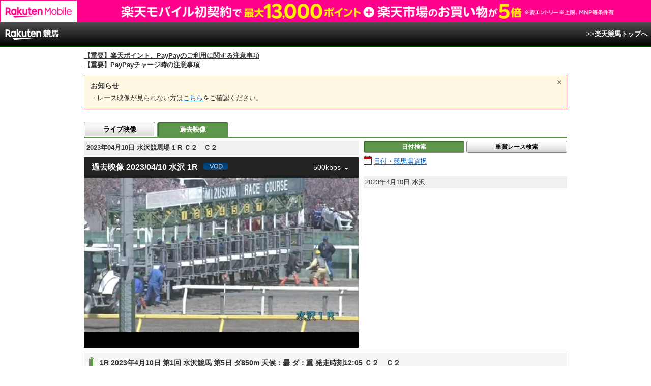

--- FILE ---
content_type: text/html; charset=UTF-8
request_url: https://keiba.rakuten.co.jp/archivemovie/RACEID/202304101106010501
body_size: 11612
content:
<!DOCTYPE HTML PUBLIC "-//W3C//DTD HTML 4.01 Transitional//EN" "http://www.w3.org/TR/html4/loose.dtd">
<html lang="ja"
      prefix="og: http://ogp.me/ns# fb: http://www.facebook.com/2008/fbml mixi: http://mixi-platform.com/ns# gr: http://gree.jp/ns">
<head>
    <meta http-equiv="Content-Type" content="text/html; charset=utf-8">
    <meta name="format-detection" content="telephone=no">

    <meta name="title" content="日付検索トップ：過去映像：楽天競馬" data-vmid="title">
    <meta name="description" content="楽天競馬の過去映像ページです。 地方競馬 のスケジュールをカレンダーから、日付検索できます。PC、タブレット、スマホからご覧いただけます。" data-vmid="description">
    <meta name="keywords" content="カレンダー,スケジュール,日付検索,レース,過去映像,過去,ムービー,映像,動画,地方競馬,競馬,結果,タブレット,スマホ">
    <meta name="language" content="ja">
    <meta name="viewport" content="width=1020">

    <meta property="og:title" content="日付検索トップ：過去映像：楽天競馬" data-vmid="og:title">
    <meta property="og:description" content="楽天競馬の過去映像ページです。 地方競馬 のスケジュールをカレンダーから、日付検索できます。PC、タブレット、スマホからご覧いただけます。" data-vmid="og:description">
    <meta property="og:site_name" content="楽天競馬">
    <meta property="og:image" content="https://keiba.r10s.jp/img/ogp/archivemovie.jpg?id=b0097b8180d17915052a513f58c70d57">
    <meta property="og:type" content="website">
    <meta property="fb:app_id" content="277381235708363">
    <meta property="twitter:account_id" content="4503599628228348">


<title>日付検索トップ：過去映像：楽天競馬</title>

<link rel="shortcut icon" href="/favicon.png?id=ab1960e731ca15c0cdf9e85b42f98280">
<link rel="apple-touch-icon" href="https://keiba.r10s.jp/img_common/apple_touch_icon.png?id=e5fcccd0eea0585e95251e03a262a44f">
<link rel="canonical" href="https://keiba.rakuten.co.jp/archivemovie/RACEID/202304101106010501">
        <link href="https://keiba.r10s.jp/assets/css/video.css?id=1bf7a60227c114e49c995b8560112b26" rel="stylesheet" type="text/css">
    <script src="https://keiba.r10s.jp/assets/js/jquery-1.9.1.min.js?id=397754ba49e9e0cf4e7c190da78dda05"></script>
</head>
<body bgcolor="">
<div id="header">
    <div id="menuBar">
        <div class="inner">
            <div class="voteWay">
                <p id="siteID">
                    <img src="https://keiba.r10s.jp/img/header_logo.gif?id=93c9cf244e928a18fb403573a2d7a7c6" alt="楽天競馬" width="109" height="30">
                </p>
                <p class="subMenu movie_subMenu">
                    <a href="https://keiba.rakuten.co.jp">
                        &gt;&gt;楽天競馬トップへ
                    </a>
                </p>
            </div>
        </div>
    </div>
</div>

<div id="announceBox">
         <div id="newsTopic">
<span class="stress title"><a href="https://keiba.rakuten.co.jp/info/other/2025/04/09/213575" target=_blank><strong>【重要】楽天ポイント、PayPayのご利用に関する注意事項</strong></a><br>
<a href="https://keiba.rakuten.co.jp/info/other/2025/06/19/216426" target=_blank><strong>【重要】PayPayチャージ時の注意事項</strong></a></span>
</div><!-- /#newsTopic -->
</div>

<div id="mainContainer">
    <noscript>
    <div class="scriptInformation">
        JavaScriptが無効の為、一部のコンテンツをご利用いただけません。<br>
        JavaScriptの設定を有効にしてからご利用いただきますようお願いいたします。
    </div>
</noscript>    <div class="movie-announce">
    <input type="radio" class="movie-announce_close" id="announceClose" value="close">
    <label for="announceClose" class="movie-announce_closeLabel"></label>
    <dl class="movie-announce_list">
        <dt class="movie-announce_title">お知らせ</dt>
                <dd class="movie-announce_listItem">
            ・レース映像が見られない方は<a href="https://r10.to/hVT7QY">こちら</a>をご確認ください。
        </dd>
    </dl>
</div>
    
    
    <div id="localTab">
    <div class="tabWrap">
        <ul class="localTab">
                            <li><a href="https://keiba.rakuten.co.jp/livemovie">ライブ映像</a></li>
                <li><span>過去映像</span></li>
                    </ul>
    </div>
</div>
    <div class="archiveMovie">
        <div id="video" class="mainMovie" itemprop="video" itemscope itemtype="http://schema.org/VideoObject">
    
            <meta itemprop="name"
              content="2023年04月10日 水沢01R Ｃ２　Ｃ２：過去映像：楽天競馬">
        <div class="selectBox">
            <h1 itemprop="name">2023年04月10日 水沢競馬場 1
                R Ｃ２　Ｃ２　</h1>
        </div>
        <meta itemprop="thumbnailUrl"
              content=https://keiba.r10s.jp/inc/guide/racecourse/img/img_mizusawa.jpg?id=202107121715>
        <div class="movie" data-func="movie" data-id="mizusawa"
             data-code="11" data-no="001"
             data-date="20230410">
            <movie-box is-vod default-quality="500kbps" racecourse-key="mizusawa"
                       racecourse-id="11" race-number="001"
                       race-date="20230410" racecourse-name="水沢"></movie-box>
    
    
    </div>
</div>
        <div class="searchAreaWrap">
            <ul class="button">
            <li><span class="active">日付検索</span></li>
        <li class="last"><a href="https://keiba.rakuten.co.jp/archivemovie/searchRace">重賞レース検索</a></li>
    </ul>

            
                            <div data-func="display">
    <div class="searchArea" id="searchDate" itemscope="" itemtype="http://data-vocabulary.org/Event">
        <div>
    <a href="#calendarModal" class="calendar" data-trigger="calendar">日付・競馬場選択</a>
</div>
                    <div class="attention">
                
            </div>
                
                    <div class="place">
                <span itemprop="startDate"
                      content="2023-4-10">
                    2023年4月10日
                </span>
                    <span itemprop="location" itemscope itemtype="http://data-vocabulary.org/Organization">
                    <span itemprop="name">水沢</span>
                </span>
            </div>
            
                        </div>
</div>
            
                    </div>
    </div>

    
            <h2 itemprop="description">1R 2023年4月10日 第1回 水沢競馬 第5日 ダ850m  天候：曇 ダ：重 発走時刻12:05 Ｃ２　Ｃ２　 </h2>
        
        <div class="section">
            <h3 class="toggle" data-role="toggle">競走結果</h3>
                            <div style="display: none;">
                    <table cellspacing="0" class="dataTable" summary="単勝/複勝オッズ">
    <thead class="record">
    <tr>
        <th class="order" scope="col">着順</th>
        <th class="position" scope="col">枠</th>
        <th class="number" scope="col">馬番</th>
        <th class="horse" scope="col">馬名</th>
        <th class="state" scope="col">性齢/毛色</th>
        <th class="weightTax" scope="col">負担<br>重量</th>
        <th class="weight" scope="col">馬体重<br>増減</th>
        <th class="jockey" scope="col">騎手</th>
        <th class="time" scope="col">タイム</th>
        <th class="lead" scope="col">着差</th>
        <th class="spurt" scope="col">推定<br>上がり</th>
        <th class="tamer" scope="col">調教師</th>
        <th class="rank" scope="col">人気</th>
    </tr>
    </thead>
    <tbody class="record">
            <tr class="box04"
            data-grouping="4">
            <td class="order">1</td>
            <th class="position" scope="row">4</th>
            <td class="number">4</td>
            <td class="horse">
                <a href="https://keiba.rakuten.co.jp/horse_detail/detail/HORSEID/220220328" target="_blank">
                    スミシュー
                </a>
            </td>
            <td class="state">牝4
                /栗毛</td>
            <td class="weightTax">54.0</td>
            <td class="weight">
                463<br>+3
            </td>
                            <td class="jockey">
                    鈴木祐<br>
                    (盛岡)
                </td>
                        <td class="time">51.8</td>
            <td class="lead">
                                    
                            </td>
            <td class="spurt">36.8</td>
            <td class="tamer">櫻田康</td>
            <td class="rank">4</td>
        </tr>
            <tr class="box03"
            data-grouping="3">
            <td class="order">2</td>
            <th class="position" scope="row">3</th>
            <td class="number">3</td>
            <td class="horse">
                <a href="https://keiba.rakuten.co.jp/horse_detail/detail/HORSEID/220160078" target="_blank">
                    ダズンフラワー
                </a>
            </td>
            <td class="state">牝9
                /栗毛</td>
            <td class="weightTax">54.0</td>
            <td class="weight">
                428<br>+5
            </td>
                            <td class="jockey">
                    陶文峰<br>
                    (水沢)
                </td>
                        <td class="time">51.9</td>
            <td class="lead">
                                    クビ
                            </td>
            <td class="spurt">36.5</td>
            <td class="tamer">菅原右</td>
            <td class="rank">2</td>
        </tr>
            <tr class="box06"
            data-grouping="6">
            <td class="order">3</td>
            <th class="position" scope="row">6</th>
            <td class="number">6</td>
            <td class="horse">
                <a href="https://keiba.rakuten.co.jp/horse_detail/detail/HORSEID/220230013" target="_blank">
                    ヴァロンダンス
                </a>
            </td>
            <td class="state">牝4
                /鹿毛</td>
            <td class="weightTax">54.0</td>
            <td class="weight">
                447<br>+11
            </td>
                            <td class="jockey">
                    坂口裕<br>
                    (水沢)
                </td>
                        <td class="time">52.4</td>
            <td class="lead">
                                    ３
                            </td>
            <td class="spurt">37.2</td>
            <td class="tamer">板垣吉</td>
            <td class="rank">1</td>
        </tr>
            <tr class="box01"
            data-grouping="1">
            <td class="order">4</td>
            <th class="position" scope="row">1</th>
            <td class="number">1</td>
            <td class="horse">
                <a href="https://keiba.rakuten.co.jp/horse_detail/detail/HORSEID/220200090" target="_blank">
                    コンバットマジック
                </a>
            </td>
            <td class="state">牝5
                /鹿毛</td>
            <td class="weightTax">54.0</td>
            <td class="weight">
                441<br>-3
            </td>
                            <td class="jockey">
                    岩本怜<br>
                    (水沢)
                </td>
                        <td class="time">52.6</td>
            <td class="lead">
                                    １　１／２
                            </td>
            <td class="spurt">37.2</td>
            <td class="tamer">三野通</td>
            <td class="rank">3</td>
        </tr>
            <tr class="box07"
            data-grouping="7">
            <td class="order">5</td>
            <th class="position" scope="row">7</th>
            <td class="number">7</td>
            <td class="horse">
                <a href="https://keiba.rakuten.co.jp/horse_detail/detail/HORSEID/120210011" target="_blank">
                    ガイーヌアダージョ
                </a>
            </td>
            <td class="state">牝4
                /栗毛</td>
            <td class="weightTax">54.0</td>
            <td class="weight">
                452<br>-1
            </td>
                            <td class="jockey">
                    葛山晃<br>
                    (水沢)
                </td>
                        <td class="time">52.7</td>
            <td class="lead">
                                    １／２
                            </td>
            <td class="spurt">37.3</td>
            <td class="tamer">及川良</td>
            <td class="rank">7</td>
        </tr>
            <tr class="box05"
            data-grouping="5">
            <td class="order">6</td>
            <th class="position" scope="row">5</th>
            <td class="number">5</td>
            <td class="horse">
                <a href="https://keiba.rakuten.co.jp/horse_detail/detail/HORSEID/220220088" target="_blank">
                    ヤヨイ
                </a>
            </td>
            <td class="state">牝4
                /栗毛</td>
            <td class="weightTax">54.0</td>
            <td class="weight">
                427<br>+2
            </td>
                            <td class="jockey">
                    塚本涼<br>
                    (水沢)
                </td>
                        <td class="time">53.1</td>
            <td class="lead">
                                    ２　１／２
                            </td>
            <td class="spurt">37.5</td>
            <td class="tamer">佐藤雅</td>
            <td class="rank">5</td>
        </tr>
            <tr class="box02"
            data-grouping="2">
            <td class="order">7</td>
            <th class="position" scope="row">2</th>
            <td class="number">2</td>
            <td class="horse">
                <a href="https://keiba.rakuten.co.jp/horse_detail/detail/HORSEID/220220334" target="_blank">
                    コアレスロング
                </a>
            </td>
            <td class="state">牝5
                /黒鹿毛</td>
            <td class="weightTax">54.0</td>
            <td class="weight">
                460<br>±0
            </td>
                            <td class="jockey">
                    関本淳<br>
                    (盛岡)
                </td>
                        <td class="time">53.1</td>
            <td class="lead">
                                    アタマ
                            </td>
            <td class="spurt">37.2</td>
            <td class="tamer">晴山厚</td>
            <td class="rank">6</td>
        </tr>
        </tbody>
</table>
                </div>
                    </div>
        
        <div class="section">
            <h3 class="toggle" data-role="toggle">払戻金</h3>
                            <div style="display: none;">
                    <table cellspacing="0" summary="払戻金" class="contentsTable">
    <tbody class="repay">
        <tr>
            <th scope="row">単勝</th>
<td class="number">4</td>
<td class="money">1,180 円</td>
<td class="rank">4番人気</td>
            <th scope="row">馬単</th>
<td class="number">4-3</td>
<td class="money">2,290 円</td>
<td class="rank">8番人気</td>
        </tr>
        <tr class="even">
            <th scope="row">複勝</th>
<td class="number">4<br>3</td>
<td class="money">350 円<br>180 円</td>
<td class="rank">3番人気<br>2番人気</td>
            <th scope="row">ワイド</th>
<td class="number">3-4<br>4-6<br>3-6</td>
<td class="money">170 円<br>190 円<br>110 円</td>
<td class="rank">2番人気<br>4番人気<br>1番人気</td>
        </tr>
        <tr>
            <th scope="row">枠複</th>
<td class="number">-</td>
<td class="money">-</td>
<td class="rank">-</td>
            <th scope="row">三連複</th>
<td class="number">3-4-6</td>
<td class="money">300 円</td>
<td class="rank">1番人気</td>
        </tr>
        <tr class="even">
            <th scope="row">枠単</th>
<td class="number">-</td>
<td class="money">-</td>
<td class="rank">-</td>
            <th scope="row">三連単</th>
<td class="number">4-3-6</td>
<td class="money">3,990 円</td>
<td class="rank">14番人気</td>
        </tr>
        <tr>
            <th scope="row">馬複</th>
<td class="number">3-4</td>
<td class="money">760 円</td>
<td class="rank">3番人気</td>
            <th scope="row"></th>
<td class="none" colspan="3"></td>
        </tr>
        <tr class="even">
            <th scope="row">備考</th>
<td colspan="7">
            &nbsp;
    </td>
        </tr>
    </tbody>
</table>
                </div>
                    </div>
    
    
            <div class="modalWrap">
            <div id="calendarModal">
                <div class="header">
    <p>ご覧になりたい日付・競馬場を選択して下さい。</p>
    <span class="closeIcon" data-role="close"><img src="https://keiba.r10s.jp/img/com/btn_close.gif?id=4878d2e5ab2dfe2f327c9d728ad48e10" alt="閉じる" width="24" height="24"></span>
    <div class="monthSelect">
        <div class="inner">
            <form name="frm" method="post" action="">

                                    <div class="control" id="prevMonth">
                        <a class="prev pager" data-button="change-calender" data-type="202512" href="#">前月</a>
                    </div>
                
                <div class="control">
                    <select name="tYear" id="tYear">
                                                    <option value="2010" >2010年</option>
                                                    <option value="2011" >2011年</option>
                                                    <option value="2012" >2012年</option>
                                                    <option value="2013" >2013年</option>
                                                    <option value="2014" >2014年</option>
                                                    <option value="2015" >2015年</option>
                                                    <option value="2016" >2016年</option>
                                                    <option value="2017" >2017年</option>
                                                    <option value="2018" >2018年</option>
                                                    <option value="2019" >2019年</option>
                                                    <option value="2020" >2020年</option>
                                                    <option value="2021" >2021年</option>
                                                    <option value="2022" >2022年</option>
                                                    <option value="2023" >2023年</option>
                                                    <option value="2024" >2024年</option>
                                                    <option value="2025" >2025年</option>
                                                    <option value="2026" selected=&quot;selected&quot;>2026年</option>
                                            </select>
                    <select name="tMonth" id="tMonth">
                                                    <option value="1" selected=&quot;selected&quot;>1月</option>
                                                    <option value="2" >2月</option>
                                                    <option value="3" >3月</option>
                                                    <option value="4" >4月</option>
                                                    <option value="5" >5月</option>
                                                    <option value="6" >6月</option>
                                                    <option value="7" >7月</option>
                                                    <option value="8" >8月</option>
                                                    <option value="9" >9月</option>
                                                    <option value="10" >10月</option>
                                                    <option value="11" >11月</option>
                                                    <option value="12" >12月</option>
                                            </select>
                </div>
                <div class="control">
                    <div>
                        <span class="submit button">
                            <a href="#" class="infogetAction" data-select="change-calender">実行</a>
                        </span>
                    </div>
                </div>

                
            </form>
        </div>
    </div>
</div>
<div data-role="display-calender">
    <h2>2026年1月の開催カレンダー</h2>
    <div id="calenderField">
                    <table cellspacing="0" class="dataTable calender" summary="">
                <thead>
                    <tr class="dayNum">
                        <th class="monthNum" rowspan="2" scope="row">
                            <span>1</span>月<br>2026
                        </th>
                        <th>1</th>
                                    <th>2</th>
                                    <th>3</th>
                                    <th>4</th>
                                    <th>5</th>
                                    <th>6</th>
                                    <th>7</th>
                                    <th>8</th>
                                    <th>9</th>
                                    <th>10</th>
                                    <th>11</th>
                                    <th>12</th>
                                    <th>13</th>
                                    <th>14</th>
                                    <th>15</th>
                                    <th>16</th>
                                    <th>17</th>
                                    <th>18</th>
                                    <th class="current">19</th>
                                    <th class="currentNxt">20</th>
                                    <th>21</th>
                                    <th>22</th>
                                    <th>23</th>
                                    <th>24</th>
                                    <th>25</th>
                                    <th>26</th>
                                    <th>27</th>
                                    <th>28</th>
                                    <th>29</th>
                                    <th>30</th>
                                    <th>31</th>
                                </tr>
                    <tr class="date">
                        <th class="holiday">木</th>
                <th >金</th>
                <th class="sut">土</th>
                <th class="sun">日</th>
                <th >月</th>
                <th >火</th>
                <th >水</th>
                <th >木</th>
                <th >金</th>
                <th class="sut">土</th>
                <th class="sun">日</th>
                <th class="holiday">月</th>
                <th >火</th>
                <th >水</th>
                <th >木</th>
                <th >金</th>
                <th class="sut">土</th>
                <th class="sun">日</th>
                <th class="current">月</th>
                <th class="currentNxt">火</th>
                <th >水</th>
                <th >木</th>
                <th >金</th>
                <th class="sut">土</th>
                <th class="sun">日</th>
                <th >月</th>
                <th >火</th>
                <th >水</th>
                <th >木</th>
                <th >金</th>
                <th class="sut">土</th>
                        </tr>
                </thead>
                <tbody>
                                                                    <tr class="place">
                            
                            <th scope="row" style="background-color: black;">帯広ば</th>
                                                                                                                            
                                <td class="holiday"></td>
                                                                                                                                
                                    <td class="held">
                                                                                    
                                            
                                            <a href="https://keiba.rakuten.co.jp/archivemovie/searchDate?date=20260102&course=obihiro">
                                                <span>&nbsp;</span>
                                                
                                                                                                    <span class="grade">
                                                        <img src="https://keiba.r10s.jp/img/com/calender_icon.gif?id=465bb9c14a542dfbff9affbca42afb50" alt="重賞" width="231" height="13">
                                                    </span>
                                                
                                            </a>
                                                                            </td>
                                                                                                                                        
                                    <td class="sut held">
                                                                                    
                                            
                                            <a href="https://keiba.rakuten.co.jp/archivemovie/searchDate?date=20260103&course=obihiro">
                                                <span>&nbsp;</span>
                                                
                                                                                                    <span class="grade">
                                                        <img src="https://keiba.r10s.jp/img/com/calender_icon.gif?id=465bb9c14a542dfbff9affbca42afb50" alt="重賞" width="231" height="13">
                                                    </span>
                                                
                                            </a>
                                                                            </td>
                                                                                                                                        
                                    <td class="sun held">
                                                                                    
                                            
                                            <a href="https://keiba.rakuten.co.jp/archivemovie/searchDate?date=20260104&course=obihiro">
                                                <span>&nbsp;</span>
                                                
                                                                                                    <span class="open">
                                                        <img src="https://keiba.r10s.jp/img/com/calender_icon.gif?id=465bb9c14a542dfbff9affbca42afb50" alt="開催" width="231" height="13">
                                                    </span>
                                                
                                            </a>
                                                                            </td>
                                                                                                                                    
                                <td ></td>
                                                                                                                            
                                <td ></td>
                                                                                                                            
                                <td ></td>
                                                                                                                                
                                    <td class="held">
                                                                                    
                                            
                                            <a href="https://keiba.rakuten.co.jp/archivemovie/searchDate?date=20260108&course=obihiro">
                                                <span>&nbsp;</span>
                                                
                                                                                                    <span class="open">
                                                        <img src="https://keiba.r10s.jp/img/com/calender_icon.gif?id=465bb9c14a542dfbff9affbca42afb50" alt="開催" width="231" height="13">
                                                    </span>
                                                
                                            </a>
                                                                            </td>
                                                                                                                                        
                                    <td class="held">
                                                                                    
                                            
                                            <a href="https://keiba.rakuten.co.jp/archivemovie/searchDate?date=20260109&course=obihiro">
                                                <span>&nbsp;</span>
                                                
                                                                                                    <span class="open">
                                                        <img src="https://keiba.r10s.jp/img/com/calender_icon.gif?id=465bb9c14a542dfbff9affbca42afb50" alt="開催" width="231" height="13">
                                                    </span>
                                                
                                            </a>
                                                                            </td>
                                                                                                                                        
                                    <td class="sut held">
                                                                                    
                                            
                                            <a href="https://keiba.rakuten.co.jp/archivemovie/searchDate?date=20260110&course=obihiro">
                                                <span>&nbsp;</span>
                                                
                                                                                                    <span class="open">
                                                        <img src="https://keiba.r10s.jp/img/com/calender_icon.gif?id=465bb9c14a542dfbff9affbca42afb50" alt="開催" width="231" height="13">
                                                    </span>
                                                
                                            </a>
                                                                            </td>
                                                                                                                                    
                                <td class="sun"></td>
                                                                                                                            
                                <td class="holiday"></td>
                                                                                                                            
                                <td ></td>
                                                                                                                            
                                <td ></td>
                                                                                                                            
                                <td ></td>
                                                                                                                            
                                <td ></td>
                                                                                                                                
                                    <td class="sut held">
                                                                                    
                                            
                                            <a href="https://keiba.rakuten.co.jp/archivemovie/searchDate?date=20260117&course=obihiro">
                                                <span>&nbsp;</span>
                                                
                                                                                                    <span class="open">
                                                        <img src="https://keiba.r10s.jp/img/com/calender_icon.gif?id=465bb9c14a542dfbff9affbca42afb50" alt="開催" width="231" height="13">
                                                    </span>
                                                
                                            </a>
                                                                            </td>
                                                                                                                                        
                                    <td class="sun held">
                                                                                    
                                            
                                            <a href="https://keiba.rakuten.co.jp/archivemovie/searchDate?date=20260118&course=obihiro">
                                                <span>&nbsp;</span>
                                                
                                                                                                    <span class="open">
                                                        <img src="https://keiba.r10s.jp/img/com/calender_icon.gif?id=465bb9c14a542dfbff9affbca42afb50" alt="開催" width="231" height="13">
                                                    </span>
                                                
                                            </a>
                                                                            </td>
                                                                                                                                        
                                    <td class="current today held">
                                                                                    
                                            
                                            <a href="https://keiba.rakuten.co.jp/archivemovie/searchDate?date=20260119&course=obihiro">
                                                <span>&nbsp;</span>
                                                
                                                                                                    <span class="open">
                                                        <img src="https://keiba.r10s.jp/img/com/calender_icon.gif?id=465bb9c14a542dfbff9affbca42afb50" alt="開催" width="231" height="13">
                                                    </span>
                                                
                                            </a>
                                                                            </td>
                                                                                                                                    
                                <td class="currentNxt"></td>
                                                                                                                            
                                <td ></td>
                                                                                                                            
                                <td ></td>
                                                                                                                            
                                <td ></td>
                                                                                                                                
                                    <td class="sut">
                                                                                    
                                            
                                            
                                                <span>&nbsp;</span>
                                                
                                                                                                    <span class="open">
                                                        <img src="https://keiba.r10s.jp/img/com/calender_icon.gif?id=465bb9c14a542dfbff9affbca42afb50" alt="開催" width="231" height="13">
                                                    </span>
                                                
                                            
                                                                            </td>
                                                                                                                                        
                                    <td class="sun">
                                                                                    
                                            
                                            
                                                <span>&nbsp;</span>
                                                
                                                                                                    <span class="open">
                                                        <img src="https://keiba.r10s.jp/img/com/calender_icon.gif?id=465bb9c14a542dfbff9affbca42afb50" alt="開催" width="231" height="13">
                                                    </span>
                                                
                                            
                                                                            </td>
                                                                                                                                        
                                    <td class="">
                                                                                    
                                            
                                            
                                                <span>&nbsp;</span>
                                                
                                                                                                    <span class="open">
                                                        <img src="https://keiba.r10s.jp/img/com/calender_icon.gif?id=465bb9c14a542dfbff9affbca42afb50" alt="開催" width="231" height="13">
                                                    </span>
                                                
                                            
                                                                            </td>
                                                                                                                                    
                                <td ></td>
                                                                                                                            
                                <td ></td>
                                                                                                                            
                                <td ></td>
                                                                                                                            
                                <td ></td>
                                                                                                                                
                                    <td class="sut">
                                                                                    
                                            
                                            
                                                <span>&nbsp;</span>
                                                
                                                                                                    <span class="open">
                                                        <img src="https://keiba.r10s.jp/img/com/calender_icon.gif?id=465bb9c14a542dfbff9affbca42afb50" alt="開催" width="231" height="13">
                                                    </span>
                                                
                                            
                                                                            </td>
                                                            </tr>
                                                                    <tr class="place">
                            
                            <th scope="row" style="background-color: black;">門別</th>
                                                                                                                            
                                <td class="holiday"></td>
                                                                                                                            
                                <td ></td>
                                                                                                                            
                                <td class="sut"></td>
                                                                                                                            
                                <td class="sun"></td>
                                                                                                                            
                                <td ></td>
                                                                                                                            
                                <td ></td>
                                                                                                                            
                                <td ></td>
                                                                                                                            
                                <td ></td>
                                                                                                                            
                                <td ></td>
                                                                                                                            
                                <td class="sut"></td>
                                                                                                                            
                                <td class="sun"></td>
                                                                                                                            
                                <td class="holiday"></td>
                                                                                                                            
                                <td ></td>
                                                                                                                            
                                <td ></td>
                                                                                                                            
                                <td ></td>
                                                                                                                            
                                <td ></td>
                                                                                                                            
                                <td class="sut"></td>
                                                                                                                            
                                <td class="sun"></td>
                                                                                                                            
                                <td class="current"></td>
                                                                                                                            
                                <td class="currentNxt"></td>
                                                                                                                            
                                <td ></td>
                                                                                                                            
                                <td ></td>
                                                                                                                            
                                <td ></td>
                                                                                                                            
                                <td class="sut"></td>
                                                                                                                            
                                <td class="sun"></td>
                                                                                                                            
                                <td ></td>
                                                                                                                            
                                <td ></td>
                                                                                                                            
                                <td ></td>
                                                                                                                            
                                <td ></td>
                                                                                                                            
                                <td ></td>
                                                                                                                            
                                <td class="sut"></td>
                                                    </tr>
                                                                    <tr class="place">
                            
                            <th scope="row" style="background-color: black;">盛岡</th>
                                                                                                                            
                                <td class="holiday"></td>
                                                                                                                            
                                <td ></td>
                                                                                                                            
                                <td class="sut"></td>
                                                                                                                            
                                <td class="sun"></td>
                                                                                                                            
                                <td ></td>
                                                                                                                            
                                <td ></td>
                                                                                                                            
                                <td ></td>
                                                                                                                            
                                <td ></td>
                                                                                                                            
                                <td ></td>
                                                                                                                            
                                <td class="sut"></td>
                                                                                                                            
                                <td class="sun"></td>
                                                                                                                            
                                <td class="holiday"></td>
                                                                                                                            
                                <td ></td>
                                                                                                                            
                                <td ></td>
                                                                                                                            
                                <td ></td>
                                                                                                                            
                                <td ></td>
                                                                                                                            
                                <td class="sut"></td>
                                                                                                                            
                                <td class="sun"></td>
                                                                                                                            
                                <td class="current"></td>
                                                                                                                            
                                <td class="currentNxt"></td>
                                                                                                                            
                                <td ></td>
                                                                                                                            
                                <td ></td>
                                                                                                                            
                                <td ></td>
                                                                                                                            
                                <td class="sut"></td>
                                                                                                                            
                                <td class="sun"></td>
                                                                                                                            
                                <td ></td>
                                                                                                                            
                                <td ></td>
                                                                                                                            
                                <td ></td>
                                                                                                                            
                                <td ></td>
                                                                                                                            
                                <td ></td>
                                                                                                                            
                                <td class="sut"></td>
                                                    </tr>
                                                                    <tr class="place">
                            
                            <th scope="row" style="background-color: black;">水沢</th>
                                                                                                                            
                                <td class="holiday"></td>
                                                                                                                            
                                <td ></td>
                                                                                                                            
                                <td class="sut"></td>
                                                                                                                            
                                <td class="sun"></td>
                                                                                                                            
                                <td ></td>
                                                                                                                            
                                <td ></td>
                                                                                                                            
                                <td ></td>
                                                                                                                            
                                <td ></td>
                                                                                                                            
                                <td ></td>
                                                                                                                            
                                <td class="sut"></td>
                                                                                                                            
                                <td class="sun"></td>
                                                                                                                            
                                <td class="holiday"></td>
                                                                                                                            
                                <td ></td>
                                                                                                                            
                                <td ></td>
                                                                                                                            
                                <td ></td>
                                                                                                                            
                                <td ></td>
                                                                                                                            
                                <td class="sut"></td>
                                                                                                                            
                                <td class="sun"></td>
                                                                                                                            
                                <td class="current"></td>
                                                                                                                            
                                <td class="currentNxt"></td>
                                                                                                                            
                                <td ></td>
                                                                                                                            
                                <td ></td>
                                                                                                                            
                                <td ></td>
                                                                                                                            
                                <td class="sut"></td>
                                                                                                                            
                                <td class="sun"></td>
                                                                                                                            
                                <td ></td>
                                                                                                                            
                                <td ></td>
                                                                                                                            
                                <td ></td>
                                                                                                                            
                                <td ></td>
                                                                                                                            
                                <td ></td>
                                                                                                                            
                                <td class="sut"></td>
                                                    </tr>
                                                                    <tr class="place">
                            
                            <th scope="row" style="background-color: black;">浦和</th>
                                                                                                                            
                                <td class="holiday"></td>
                                                                                                                            
                                <td ></td>
                                                                                                                            
                                <td class="sut"></td>
                                                                                                                            
                                <td class="sun"></td>
                                                                                                                            
                                <td ></td>
                                                                                                                                
                                    <td class="held">
                                                                                    
                                            
                                            <a href="https://keiba.rakuten.co.jp/archivemovie/searchDate?date=20260106&course=urawa">
                                                <span>&nbsp;</span>
                                                
                                                                                                    <span class="open">
                                                        <img src="https://keiba.r10s.jp/img/com/calender_icon.gif?id=465bb9c14a542dfbff9affbca42afb50" alt="開催" width="231" height="13">
                                                    </span>
                                                
                                            </a>
                                                                            </td>
                                                                                                                                        
                                    <td class="held">
                                                                                    
                                            
                                            <a href="https://keiba.rakuten.co.jp/archivemovie/searchDate?date=20260107&course=urawa">
                                                <span>&nbsp;</span>
                                                
                                                                                                    <span class="grade">
                                                        <img src="https://keiba.r10s.jp/img/com/calender_icon.gif?id=465bb9c14a542dfbff9affbca42afb50" alt="重賞" width="231" height="13">
                                                    </span>
                                                
                                            </a>
                                                                            </td>
                                                                                                                                        
                                    <td class="held">
                                                                                    
                                            
                                            <a href="https://keiba.rakuten.co.jp/archivemovie/searchDate?date=20260108&course=urawa">
                                                <span>&nbsp;</span>
                                                
                                                                                                    <span class="open">
                                                        <img src="https://keiba.r10s.jp/img/com/calender_icon.gif?id=465bb9c14a542dfbff9affbca42afb50" alt="開催" width="231" height="13">
                                                    </span>
                                                
                                            </a>
                                                                            </td>
                                                                                                                                        
                                    <td class="held">
                                                                                    
                                            
                                            <a href="https://keiba.rakuten.co.jp/archivemovie/searchDate?date=20260109&course=urawa">
                                                <span>&nbsp;</span>
                                                
                                                                                                    <span class="open">
                                                        <img src="https://keiba.r10s.jp/img/com/calender_icon.gif?id=465bb9c14a542dfbff9affbca42afb50" alt="開催" width="231" height="13">
                                                    </span>
                                                
                                            </a>
                                                                            </td>
                                                                                                                                    
                                <td class="sut"></td>
                                                                                                                            
                                <td class="sun"></td>
                                                                                                                            
                                <td class="holiday"></td>
                                                                                                                            
                                <td ></td>
                                                                                                                            
                                <td ></td>
                                                                                                                            
                                <td ></td>
                                                                                                                            
                                <td ></td>
                                                                                                                            
                                <td class="sut"></td>
                                                                                                                            
                                <td class="sun"></td>
                                                                                                                            
                                <td class="current"></td>
                                                                                                                            
                                <td class="currentNxt"></td>
                                                                                                                            
                                <td ></td>
                                                                                                                            
                                <td ></td>
                                                                                                                            
                                <td ></td>
                                                                                                                            
                                <td class="sut"></td>
                                                                                                                            
                                <td class="sun"></td>
                                                                                                                            
                                <td ></td>
                                                                                                                            
                                <td ></td>
                                                                                                                            
                                <td ></td>
                                                                                                                            
                                <td ></td>
                                                                                                                            
                                <td ></td>
                                                                                                                            
                                <td class="sut"></td>
                                                    </tr>
                                                                    <tr class="place">
                            
                            <th scope="row" style="background-color: black;">船橋</th>
                                                                                                                            
                                <td class="holiday"></td>
                                                                                                                            
                                <td ></td>
                                                                                                                            
                                <td class="sut"></td>
                                                                                                                            
                                <td class="sun"></td>
                                                                                                                            
                                <td ></td>
                                                                                                                            
                                <td ></td>
                                                                                                                            
                                <td ></td>
                                                                                                                            
                                <td ></td>
                                                                                                                            
                                <td ></td>
                                                                                                                            
                                <td class="sut"></td>
                                                                                                                            
                                <td class="sun"></td>
                                                                                                                            
                                <td class="holiday"></td>
                                                                                                                            
                                <td ></td>
                                                                                                                            
                                <td ></td>
                                                                                                                            
                                <td ></td>
                                                                                                                            
                                <td ></td>
                                                                                                                            
                                <td class="sut"></td>
                                                                                                                            
                                <td class="sun"></td>
                                                                                                                                
                                    <td class="current today held">
                                                                                    
                                            
                                            <a href="https://keiba.rakuten.co.jp/archivemovie/searchDate?date=20260119&course=funabashi">
                                                <span>&nbsp;</span>
                                                
                                                                                                    <span class="open">
                                                        <img src="https://keiba.r10s.jp/img/com/calender_icon.gif?id=465bb9c14a542dfbff9affbca42afb50" alt="開催" width="231" height="13">
                                                    </span>
                                                
                                            </a>
                                                                            </td>
                                                                                                                                        
                                    <td class="currentNxt">
                                                                                    
                                            
                                            
                                                <span>&nbsp;</span>
                                                
                                                                                                    <span class="open">
                                                        <img src="https://keiba.r10s.jp/img/com/calender_icon.gif?id=465bb9c14a542dfbff9affbca42afb50" alt="開催" width="231" height="13">
                                                    </span>
                                                
                                            
                                                                            </td>
                                                                                                                                        
                                    <td class="">
                                                                                    
                                            
                                            
                                                <span>&nbsp;</span>
                                                
                                                                                                    <span class="jp3">
                                                        <img src="https://keiba.r10s.jp/img/com/calender_icon.gif?id=465bb9c14a542dfbff9affbca42afb50" alt="jpn3" width="231" height="13">
                                                    </span>
                                                
                                            
                                                                            </td>
                                                                                                                                        
                                    <td class="">
                                                                                    
                                            
                                            
                                                <span>&nbsp;</span>
                                                
                                                                                                    <span class="grade">
                                                        <img src="https://keiba.r10s.jp/img/com/calender_icon.gif?id=465bb9c14a542dfbff9affbca42afb50" alt="重賞" width="231" height="13">
                                                    </span>
                                                
                                            
                                                                            </td>
                                                                                                                                        
                                    <td class="">
                                                                                    
                                            
                                            
                                                <span>&nbsp;</span>
                                                
                                                                                                    <span class="open">
                                                        <img src="https://keiba.r10s.jp/img/com/calender_icon.gif?id=465bb9c14a542dfbff9affbca42afb50" alt="開催" width="231" height="13">
                                                    </span>
                                                
                                            
                                                                            </td>
                                                                                                                                    
                                <td class="sut"></td>
                                                                                                                            
                                <td class="sun"></td>
                                                                                                                            
                                <td ></td>
                                                                                                                            
                                <td ></td>
                                                                                                                            
                                <td ></td>
                                                                                                                            
                                <td ></td>
                                                                                                                            
                                <td ></td>
                                                                                                                            
                                <td class="sut"></td>
                                                    </tr>
                                                                    <tr class="place">
                            
                            <th scope="row" style="background-color: black;">大井</th>
                                                                                                                            
                                <td class="holiday"></td>
                                                                                                                            
                                <td ></td>
                                                                                                                            
                                <td class="sut"></td>
                                                                                                                            
                                <td class="sun"></td>
                                                                                                                            
                                <td ></td>
                                                                                                                            
                                <td ></td>
                                                                                                                            
                                <td ></td>
                                                                                                                            
                                <td ></td>
                                                                                                                            
                                <td ></td>
                                                                                                                            
                                <td class="sut"></td>
                                                                                                                            
                                <td class="sun"></td>
                                                                                                                                
                                    <td class="holiday held">
                                                                                    
                                            
                                            <a href="https://keiba.rakuten.co.jp/archivemovie/searchDate?date=20260112&course=ooi">
                                                <span>&nbsp;</span>
                                                
                                                                                                    <span class="open">
                                                        <img src="https://keiba.r10s.jp/img/com/calender_icon.gif?id=465bb9c14a542dfbff9affbca42afb50" alt="開催" width="231" height="13">
                                                    </span>
                                                
                                            </a>
                                                                            </td>
                                                                                                                                        
                                    <td class="held">
                                                                                    
                                            
                                            <a href="https://keiba.rakuten.co.jp/archivemovie/searchDate?date=20260113&course=ooi">
                                                <span>&nbsp;</span>
                                                
                                                                                                    <span class="open">
                                                        <img src="https://keiba.r10s.jp/img/com/calender_icon.gif?id=465bb9c14a542dfbff9affbca42afb50" alt="開催" width="231" height="13">
                                                    </span>
                                                
                                            </a>
                                                                            </td>
                                                                                                                                        
                                    <td class="held">
                                                                                    
                                            
                                            <a href="https://keiba.rakuten.co.jp/archivemovie/searchDate?date=20260114&course=ooi">
                                                <span>&nbsp;</span>
                                                
                                                                                                    <span class="open">
                                                        <img src="https://keiba.r10s.jp/img/com/calender_icon.gif?id=465bb9c14a542dfbff9affbca42afb50" alt="開催" width="231" height="13">
                                                    </span>
                                                
                                            </a>
                                                                            </td>
                                                                                                                                        
                                    <td class="held">
                                                                                    
                                            
                                            <a href="https://keiba.rakuten.co.jp/archivemovie/searchDate?date=20260115&course=ooi">
                                                <span>&nbsp;</span>
                                                
                                                                                                    <span class="open">
                                                        <img src="https://keiba.r10s.jp/img/com/calender_icon.gif?id=465bb9c14a542dfbff9affbca42afb50" alt="開催" width="231" height="13">
                                                    </span>
                                                
                                            </a>
                                                                            </td>
                                                                                                                                        
                                    <td class="held">
                                                                                    
                                            
                                            <a href="https://keiba.rakuten.co.jp/archivemovie/searchDate?date=20260116&course=ooi">
                                                <span>&nbsp;</span>
                                                
                                                                                                    <span class="open">
                                                        <img src="https://keiba.r10s.jp/img/com/calender_icon.gif?id=465bb9c14a542dfbff9affbca42afb50" alt="開催" width="231" height="13">
                                                    </span>
                                                
                                            </a>
                                                                            </td>
                                                                                                                                    
                                <td class="sut"></td>
                                                                                                                            
                                <td class="sun"></td>
                                                                                                                            
                                <td class="current"></td>
                                                                                                                            
                                <td class="currentNxt"></td>
                                                                                                                            
                                <td ></td>
                                                                                                                            
                                <td ></td>
                                                                                                                            
                                <td ></td>
                                                                                                                            
                                <td class="sut"></td>
                                                                                                                            
                                <td class="sun"></td>
                                                                                                                                
                                    <td class="">
                                                                                    
                                            
                                            
                                                <span>&nbsp;</span>
                                                
                                                                                                    <span class="open">
                                                        <img src="https://keiba.r10s.jp/img/com/calender_icon.gif?id=465bb9c14a542dfbff9affbca42afb50" alt="開催" width="231" height="13">
                                                    </span>
                                                
                                            
                                                                            </td>
                                                                                                                                        
                                    <td class="">
                                                                                    
                                            
                                            
                                                <span>&nbsp;</span>
                                                
                                                                                                    <span class="open">
                                                        <img src="https://keiba.r10s.jp/img/com/calender_icon.gif?id=465bb9c14a542dfbff9affbca42afb50" alt="開催" width="231" height="13">
                                                    </span>
                                                
                                            
                                                                            </td>
                                                                                                                                        
                                    <td class="">
                                                                                    
                                            
                                            
                                                <span>&nbsp;</span>
                                                
                                                                                                    <span class="grade">
                                                        <img src="https://keiba.r10s.jp/img/com/calender_icon.gif?id=465bb9c14a542dfbff9affbca42afb50" alt="重賞" width="231" height="13">
                                                    </span>
                                                
                                            
                                                                            </td>
                                                                                                                                        
                                    <td class="">
                                                                                    
                                            
                                            
                                                <span>&nbsp;</span>
                                                
                                                                                                    <span class="open">
                                                        <img src="https://keiba.r10s.jp/img/com/calender_icon.gif?id=465bb9c14a542dfbff9affbca42afb50" alt="開催" width="231" height="13">
                                                    </span>
                                                
                                            
                                                                            </td>
                                                                                                                                        
                                    <td class="">
                                                                                    
                                            
                                            
                                                <span>&nbsp;</span>
                                                
                                                                                                    <span class="open">
                                                        <img src="https://keiba.r10s.jp/img/com/calender_icon.gif?id=465bb9c14a542dfbff9affbca42afb50" alt="開催" width="231" height="13">
                                                    </span>
                                                
                                            
                                                                            </td>
                                                                                                                                    
                                <td class="sut"></td>
                                                    </tr>
                                                                    <tr class="place">
                            
                            <th scope="row" style="background-color: black;">川崎</th>
                                                                                                                                
                                    <td class="holiday held">
                                                                                    
                                            
                                            <a href="https://keiba.rakuten.co.jp/archivemovie/searchDate?date=20260101&course=kawasaki">
                                                <span>&nbsp;</span>
                                                
                                                                                                    <span class="open">
                                                        <img src="https://keiba.r10s.jp/img/com/calender_icon.gif?id=465bb9c14a542dfbff9affbca42afb50" alt="開催" width="231" height="13">
                                                    </span>
                                                
                                            </a>
                                                                            </td>
                                                                                                                                        
                                    <td class="held">
                                                                                    
                                            
                                            <a href="https://keiba.rakuten.co.jp/archivemovie/searchDate?date=20260102&course=kawasaki">
                                                <span>&nbsp;</span>
                                                
                                                                                                    <span class="open">
                                                        <img src="https://keiba.r10s.jp/img/com/calender_icon.gif?id=465bb9c14a542dfbff9affbca42afb50" alt="開催" width="231" height="13">
                                                    </span>
                                                
                                            </a>
                                                                            </td>
                                                                                                                                        
                                    <td class="sut held">
                                                                                    
                                            
                                            <a href="https://keiba.rakuten.co.jp/archivemovie/searchDate?date=20260103&course=kawasaki">
                                                <span>&nbsp;</span>
                                                
                                                                                                    <span class="grade">
                                                        <img src="https://keiba.r10s.jp/img/com/calender_icon.gif?id=465bb9c14a542dfbff9affbca42afb50" alt="重賞" width="231" height="13">
                                                    </span>
                                                
                                            </a>
                                                                            </td>
                                                                                                                                        
                                    <td class="sun held">
                                                                                    
                                            
                                            <a href="https://keiba.rakuten.co.jp/archivemovie/searchDate?date=20260104&course=kawasaki">
                                                <span>&nbsp;</span>
                                                
                                                                                                    <span class="open">
                                                        <img src="https://keiba.r10s.jp/img/com/calender_icon.gif?id=465bb9c14a542dfbff9affbca42afb50" alt="開催" width="231" height="13">
                                                    </span>
                                                
                                            </a>
                                                                            </td>
                                                                                                                                    
                                <td ></td>
                                                                                                                            
                                <td ></td>
                                                                                                                            
                                <td ></td>
                                                                                                                            
                                <td ></td>
                                                                                                                            
                                <td ></td>
                                                                                                                            
                                <td class="sut"></td>
                                                                                                                            
                                <td class="sun"></td>
                                                                                                                            
                                <td class="holiday"></td>
                                                                                                                            
                                <td ></td>
                                                                                                                            
                                <td ></td>
                                                                                                                            
                                <td ></td>
                                                                                                                            
                                <td ></td>
                                                                                                                            
                                <td class="sut"></td>
                                                                                                                            
                                <td class="sun"></td>
                                                                                                                            
                                <td class="current"></td>
                                                                                                                            
                                <td class="currentNxt"></td>
                                                                                                                            
                                <td ></td>
                                                                                                                            
                                <td ></td>
                                                                                                                            
                                <td ></td>
                                                                                                                            
                                <td class="sut"></td>
                                                                                                                            
                                <td class="sun"></td>
                                                                                                                            
                                <td ></td>
                                                                                                                            
                                <td ></td>
                                                                                                                            
                                <td ></td>
                                                                                                                            
                                <td ></td>
                                                                                                                            
                                <td ></td>
                                                                                                                            
                                <td class="sut"></td>
                                                    </tr>
                                                                        
                            <tr class="midCal">
                                <td class="montdNum" scope="row">1月</td>
                                <td>1</td>
                                    <td>2</td>
                                    <td>3</td>
                                    <td>4</td>
                                    <td>5</td>
                                    <td>6</td>
                                    <td>7</td>
                                    <td>8</td>
                                    <td>9</td>
                                    <td>10</td>
                                    <td>11</td>
                                    <td>12</td>
                                    <td>13</td>
                                    <td>14</td>
                                    <td>15</td>
                                    <td>16</td>
                                    <td>17</td>
                                    <td>18</td>
                                    <td class="current">19</td>
                                    <td class="currentNxt">20</td>
                                    <td>21</td>
                                    <td>22</td>
                                    <td>23</td>
                                    <td>24</td>
                                    <td>25</td>
                                    <td>26</td>
                                    <td>27</td>
                                    <td>28</td>
                                    <td>29</td>
                                    <td>30</td>
                                    <td>31</td>
                                        </tr>
                                                <tr class="place">
                            
                            <th scope="row" style="background-color: black;">金沢</th>
                                                                                                                            
                                <td class="holiday"></td>
                                                                                                                            
                                <td ></td>
                                                                                                                            
                                <td class="sut"></td>
                                                                                                                            
                                <td class="sun"></td>
                                                                                                                            
                                <td ></td>
                                                                                                                            
                                <td ></td>
                                                                                                                            
                                <td ></td>
                                                                                                                            
                                <td ></td>
                                                                                                                            
                                <td ></td>
                                                                                                                            
                                <td class="sut"></td>
                                                                                                                            
                                <td class="sun"></td>
                                                                                                                            
                                <td class="holiday"></td>
                                                                                                                            
                                <td ></td>
                                                                                                                            
                                <td ></td>
                                                                                                                            
                                <td ></td>
                                                                                                                            
                                <td ></td>
                                                                                                                            
                                <td class="sut"></td>
                                                                                                                            
                                <td class="sun"></td>
                                                                                                                            
                                <td class="current"></td>
                                                                                                                            
                                <td class="currentNxt"></td>
                                                                                                                            
                                <td ></td>
                                                                                                                            
                                <td ></td>
                                                                                                                            
                                <td ></td>
                                                                                                                            
                                <td class="sut"></td>
                                                                                                                            
                                <td class="sun"></td>
                                                                                                                            
                                <td ></td>
                                                                                                                            
                                <td ></td>
                                                                                                                            
                                <td ></td>
                                                                                                                            
                                <td ></td>
                                                                                                                            
                                <td ></td>
                                                                                                                            
                                <td class="sut"></td>
                                                    </tr>
                                                                    <tr class="place">
                            
                            <th scope="row" style="background-color: black;">笠松</th>
                                                                                                                            
                                <td class="holiday"></td>
                                                                                                                            
                                <td ></td>
                                                                                                                            
                                <td class="sut"></td>
                                                                                                                            
                                <td class="sun"></td>
                                                                                                                            
                                <td ></td>
                                                                                                                                
                                    <td class="held">
                                                                                    
                                            
                                            <a href="https://keiba.rakuten.co.jp/archivemovie/searchDate?date=20260106&course=kasamatsu">
                                                <span>&nbsp;</span>
                                                
                                                                                                    <span class="open">
                                                        <img src="https://keiba.r10s.jp/img/com/calender_icon.gif?id=465bb9c14a542dfbff9affbca42afb50" alt="開催" width="231" height="13">
                                                    </span>
                                                
                                            </a>
                                                                            </td>
                                                                                                                                        
                                    <td class="held">
                                                                                    
                                            
                                            <a href="https://keiba.rakuten.co.jp/archivemovie/searchDate?date=20260107&course=kasamatsu">
                                                <span>&nbsp;</span>
                                                
                                                                                                    <span class="open">
                                                        <img src="https://keiba.r10s.jp/img/com/calender_icon.gif?id=465bb9c14a542dfbff9affbca42afb50" alt="開催" width="231" height="13">
                                                    </span>
                                                
                                            </a>
                                                                            </td>
                                                                                                                                        
                                    <td class="held">
                                                                                    
                                            
                                            <a href="https://keiba.rakuten.co.jp/archivemovie/searchDate?date=20260108&course=kasamatsu">
                                                <span>&nbsp;</span>
                                                
                                                                                                    <span class="open">
                                                        <img src="https://keiba.r10s.jp/img/com/calender_icon.gif?id=465bb9c14a542dfbff9affbca42afb50" alt="開催" width="231" height="13">
                                                    </span>
                                                
                                            </a>
                                                                            </td>
                                                                                                                                        
                                    <td class="held">
                                                                                    
                                            
                                            <a href="https://keiba.rakuten.co.jp/archivemovie/searchDate?date=20260109&course=kasamatsu">
                                                <span>&nbsp;</span>
                                                
                                                                                                    <span class="open">
                                                        <img src="https://keiba.r10s.jp/img/com/calender_icon.gif?id=465bb9c14a542dfbff9affbca42afb50" alt="開催" width="231" height="13">
                                                    </span>
                                                
                                            </a>
                                                                            </td>
                                                                                                                                    
                                <td class="sut"></td>
                                                                                                                            
                                <td class="sun"></td>
                                                                                                                            
                                <td class="holiday"></td>
                                                                                                                            
                                <td ></td>
                                                                                                                            
                                <td ></td>
                                                                                                                            
                                <td ></td>
                                                                                                                            
                                <td ></td>
                                                                                                                            
                                <td class="sut"></td>
                                                                                                                            
                                <td class="sun"></td>
                                                                                                                            
                                <td class="current"></td>
                                                                                                                                
                                    <td class="currentNxt">
                                                                                    
                                            
                                            
                                                <span>&nbsp;</span>
                                                
                                                                                                    <span class="open">
                                                        <img src="https://keiba.r10s.jp/img/com/calender_icon.gif?id=465bb9c14a542dfbff9affbca42afb50" alt="開催" width="231" height="13">
                                                    </span>
                                                
                                            
                                                                            </td>
                                                                                                                                        
                                    <td class="">
                                                                                    
                                            
                                            
                                                <span>&nbsp;</span>
                                                
                                                                                                    <span class="open">
                                                        <img src="https://keiba.r10s.jp/img/com/calender_icon.gif?id=465bb9c14a542dfbff9affbca42afb50" alt="開催" width="231" height="13">
                                                    </span>
                                                
                                            
                                                                            </td>
                                                                                                                                        
                                    <td class="">
                                                                                    
                                            
                                            
                                                <span>&nbsp;</span>
                                                
                                                                                                    <span class="grade">
                                                        <img src="https://keiba.r10s.jp/img/com/calender_icon.gif?id=465bb9c14a542dfbff9affbca42afb50" alt="重賞" width="231" height="13">
                                                    </span>
                                                
                                            
                                                                            </td>
                                                                                                                                        
                                    <td class="">
                                                                                    
                                            
                                            
                                                <span>&nbsp;</span>
                                                
                                                                                                    <span class="open">
                                                        <img src="https://keiba.r10s.jp/img/com/calender_icon.gif?id=465bb9c14a542dfbff9affbca42afb50" alt="開催" width="231" height="13">
                                                    </span>
                                                
                                            
                                                                            </td>
                                                                                                                                    
                                <td class="sut"></td>
                                                                                                                            
                                <td class="sun"></td>
                                                                                                                            
                                <td ></td>
                                                                                                                            
                                <td ></td>
                                                                                                                            
                                <td ></td>
                                                                                                                            
                                <td ></td>
                                                                                                                            
                                <td ></td>
                                                                                                                            
                                <td class="sut"></td>
                                                    </tr>
                                                                    <tr class="place">
                            
                            <th scope="row" style="background-color: black;">名古屋</th>
                                                                                                                                
                                    <td class="holiday held">
                                                                                    
                                            
                                            <a href="https://keiba.rakuten.co.jp/archivemovie/searchDate?date=20260101&course=nagoya">
                                                <span>&nbsp;</span>
                                                
                                                                                                    <span class="open">
                                                        <img src="https://keiba.r10s.jp/img/com/calender_icon.gif?id=465bb9c14a542dfbff9affbca42afb50" alt="開催" width="231" height="13">
                                                    </span>
                                                
                                            </a>
                                                                            </td>
                                                                                                                                        
                                    <td class="held">
                                                                                    
                                            
                                            <a href="https://keiba.rakuten.co.jp/archivemovie/searchDate?date=20260102&course=nagoya">
                                                <span>&nbsp;</span>
                                                
                                                                                                    <span class="open">
                                                        <img src="https://keiba.r10s.jp/img/com/calender_icon.gif?id=465bb9c14a542dfbff9affbca42afb50" alt="開催" width="231" height="13">
                                                    </span>
                                                
                                            </a>
                                                                            </td>
                                                                                                                                        
                                    <td class="sut held">
                                                                                    
                                            
                                            <a href="https://keiba.rakuten.co.jp/archivemovie/searchDate?date=20260103&course=nagoya">
                                                <span>&nbsp;</span>
                                                
                                                                                                    <span class="open">
                                                        <img src="https://keiba.r10s.jp/img/com/calender_icon.gif?id=465bb9c14a542dfbff9affbca42afb50" alt="開催" width="231" height="13">
                                                    </span>
                                                
                                            </a>
                                                                            </td>
                                                                                                                                        
                                    <td class="sun held">
                                                                                    
                                            
                                            <a href="https://keiba.rakuten.co.jp/archivemovie/searchDate?date=20260104&course=nagoya">
                                                <span>&nbsp;</span>
                                                
                                                                                                    <span class="open">
                                                        <img src="https://keiba.r10s.jp/img/com/calender_icon.gif?id=465bb9c14a542dfbff9affbca42afb50" alt="開催" width="231" height="13">
                                                    </span>
                                                
                                            </a>
                                                                            </td>
                                                                                                                                        
                                    <td class="held">
                                                                                    
                                            
                                            <a href="https://keiba.rakuten.co.jp/archivemovie/searchDate?date=20260105&course=nagoya">
                                                <span>&nbsp;</span>
                                                
                                                                                                    <span class="grade">
                                                        <img src="https://keiba.r10s.jp/img/com/calender_icon.gif?id=465bb9c14a542dfbff9affbca42afb50" alt="重賞" width="231" height="13">
                                                    </span>
                                                
                                            </a>
                                                                            </td>
                                                                                                                                    
                                <td ></td>
                                                                                                                            
                                <td ></td>
                                                                                                                            
                                <td ></td>
                                                                                                                            
                                <td ></td>
                                                                                                                            
                                <td class="sut"></td>
                                                                                                                            
                                <td class="sun"></td>
                                                                                                                            
                                <td class="holiday"></td>
                                                                                                                                
                                    <td class="held">
                                                                                    
                                            
                                            <a href="https://keiba.rakuten.co.jp/archivemovie/searchDate?date=20260113&course=nagoya">
                                                <span>&nbsp;</span>
                                                
                                                                                                    <span class="open">
                                                        <img src="https://keiba.r10s.jp/img/com/calender_icon.gif?id=465bb9c14a542dfbff9affbca42afb50" alt="開催" width="231" height="13">
                                                    </span>
                                                
                                            </a>
                                                                            </td>
                                                                                                                                        
                                    <td class="held">
                                                                                    
                                            
                                            <a href="https://keiba.rakuten.co.jp/archivemovie/searchDate?date=20260114&course=nagoya">
                                                <span>&nbsp;</span>
                                                
                                                                                                    <span class="open">
                                                        <img src="https://keiba.r10s.jp/img/com/calender_icon.gif?id=465bb9c14a542dfbff9affbca42afb50" alt="開催" width="231" height="13">
                                                    </span>
                                                
                                            </a>
                                                                            </td>
                                                                                                                                        
                                    <td class="held">
                                                                                    
                                            
                                            <a href="https://keiba.rakuten.co.jp/archivemovie/searchDate?date=20260115&course=nagoya">
                                                <span>&nbsp;</span>
                                                
                                                                                                    <span class="grade">
                                                        <img src="https://keiba.r10s.jp/img/com/calender_icon.gif?id=465bb9c14a542dfbff9affbca42afb50" alt="重賞" width="231" height="13">
                                                    </span>
                                                
                                            </a>
                                                                            </td>
                                                                                                                                        
                                    <td class="held">
                                                                                    
                                            
                                            <a href="https://keiba.rakuten.co.jp/archivemovie/searchDate?date=20260116&course=nagoya">
                                                <span>&nbsp;</span>
                                                
                                                                                                    <span class="open">
                                                        <img src="https://keiba.r10s.jp/img/com/calender_icon.gif?id=465bb9c14a542dfbff9affbca42afb50" alt="開催" width="231" height="13">
                                                    </span>
                                                
                                            </a>
                                                                            </td>
                                                                                                                                    
                                <td class="sut"></td>
                                                                                                                            
                                <td class="sun"></td>
                                                                                                                                
                                    <td class="current today held">
                                                                                    
                                            
                                            <a href="https://keiba.rakuten.co.jp/archivemovie/searchDate?date=20260119&course=nagoya">
                                                <span>&nbsp;</span>
                                                
                                                                                                    <span class="open">
                                                        <img src="https://keiba.r10s.jp/img/com/calender_icon.gif?id=465bb9c14a542dfbff9affbca42afb50" alt="開催" width="231" height="13">
                                                    </span>
                                                
                                            </a>
                                                                            </td>
                                                                                                                                    
                                <td class="currentNxt"></td>
                                                                                                                            
                                <td ></td>
                                                                                                                            
                                <td ></td>
                                                                                                                            
                                <td ></td>
                                                                                                                            
                                <td class="sut"></td>
                                                                                                                            
                                <td class="sun"></td>
                                                                                                                                
                                    <td class="">
                                                                                    
                                            
                                            
                                                <span>&nbsp;</span>
                                                
                                                                                                    <span class="open">
                                                        <img src="https://keiba.r10s.jp/img/com/calender_icon.gif?id=465bb9c14a542dfbff9affbca42afb50" alt="開催" width="231" height="13">
                                                    </span>
                                                
                                            
                                                                            </td>
                                                                                                                                        
                                    <td class="">
                                                                                    
                                            
                                            
                                                <span>&nbsp;</span>
                                                
                                                                                                    <span class="open">
                                                        <img src="https://keiba.r10s.jp/img/com/calender_icon.gif?id=465bb9c14a542dfbff9affbca42afb50" alt="開催" width="231" height="13">
                                                    </span>
                                                
                                            
                                                                            </td>
                                                                                                                                        
                                    <td class="">
                                                                                    
                                            
                                            
                                                <span>&nbsp;</span>
                                                
                                                                                                    <span class="open">
                                                        <img src="https://keiba.r10s.jp/img/com/calender_icon.gif?id=465bb9c14a542dfbff9affbca42afb50" alt="開催" width="231" height="13">
                                                    </span>
                                                
                                            
                                                                            </td>
                                                                                                                                        
                                    <td class="">
                                                                                    
                                            
                                            
                                                <span>&nbsp;</span>
                                                
                                                                                                    <span class="grade">
                                                        <img src="https://keiba.r10s.jp/img/com/calender_icon.gif?id=465bb9c14a542dfbff9affbca42afb50" alt="重賞" width="231" height="13">
                                                    </span>
                                                
                                            
                                                                            </td>
                                                                                                                                        
                                    <td class="">
                                                                                    
                                            
                                            
                                                <span>&nbsp;</span>
                                                
                                                                                                    <span class="open">
                                                        <img src="https://keiba.r10s.jp/img/com/calender_icon.gif?id=465bb9c14a542dfbff9affbca42afb50" alt="開催" width="231" height="13">
                                                    </span>
                                                
                                            
                                                                            </td>
                                                                                                                                    
                                <td class="sut"></td>
                                                    </tr>
                                                                    <tr class="place">
                            
                            <th scope="row" style="background-color: black;">園田</th>
                                                                                                                            
                                <td class="holiday"></td>
                                                                                                                                
                                    <td class="held">
                                                                                    
                                            
                                            <a href="https://keiba.rakuten.co.jp/archivemovie/searchDate?date=20260102&course=sonoda">
                                                <span>&nbsp;</span>
                                                
                                                                                                    <span class="open">
                                                        <img src="https://keiba.r10s.jp/img/com/calender_icon.gif?id=465bb9c14a542dfbff9affbca42afb50" alt="開催" width="231" height="13">
                                                    </span>
                                                
                                            </a>
                                                                            </td>
                                                                                                                                        
                                    <td class="sut held">
                                                                                    
                                            
                                            <a href="https://keiba.rakuten.co.jp/archivemovie/searchDate?date=20260103&course=sonoda">
                                                <span>&nbsp;</span>
                                                
                                                                                                    <span class="grade">
                                                        <img src="https://keiba.r10s.jp/img/com/calender_icon.gif?id=465bb9c14a542dfbff9affbca42afb50" alt="重賞" width="231" height="13">
                                                    </span>
                                                
                                            </a>
                                                                            </td>
                                                                                                                                    
                                <td class="sun"></td>
                                                                                                                            
                                <td ></td>
                                                                                                                            
                                <td ></td>
                                                                                                                                
                                    <td class="held">
                                                                                    
                                            
                                            <a href="https://keiba.rakuten.co.jp/archivemovie/searchDate?date=20260107&course=sonoda">
                                                <span>&nbsp;</span>
                                                
                                                                                                    <span class="open">
                                                        <img src="https://keiba.r10s.jp/img/com/calender_icon.gif?id=465bb9c14a542dfbff9affbca42afb50" alt="開催" width="231" height="13">
                                                    </span>
                                                
                                            </a>
                                                                            </td>
                                                                                                                                        
                                    <td class="held">
                                                                                    
                                            
                                            <a href="https://keiba.rakuten.co.jp/archivemovie/searchDate?date=20260108&course=sonoda">
                                                <span>&nbsp;</span>
                                                
                                                                                                    <span class="open">
                                                        <img src="https://keiba.r10s.jp/img/com/calender_icon.gif?id=465bb9c14a542dfbff9affbca42afb50" alt="開催" width="231" height="13">
                                                    </span>
                                                
                                            </a>
                                                                            </td>
                                                                                                                                    
                                <td ></td>
                                                                                                                            
                                <td class="sut"></td>
                                                                                                                            
                                <td class="sun"></td>
                                                                                                                            
                                <td class="holiday"></td>
                                                                                                                                
                                    <td class="held">
                                                                                    
                                            
                                            <a href="https://keiba.rakuten.co.jp/archivemovie/searchDate?date=20260113&course=sonoda">
                                                <span>&nbsp;</span>
                                                
                                                                                                    <span class="open">
                                                        <img src="https://keiba.r10s.jp/img/com/calender_icon.gif?id=465bb9c14a542dfbff9affbca42afb50" alt="開催" width="231" height="13">
                                                    </span>
                                                
                                            </a>
                                                                            </td>
                                                                                                                                        
                                    <td class="held">
                                                                                    
                                            
                                            <a href="https://keiba.rakuten.co.jp/archivemovie/searchDate?date=20260114&course=sonoda">
                                                <span>&nbsp;</span>
                                                
                                                                                                    <span class="open">
                                                        <img src="https://keiba.r10s.jp/img/com/calender_icon.gif?id=465bb9c14a542dfbff9affbca42afb50" alt="開催" width="231" height="13">
                                                    </span>
                                                
                                            </a>
                                                                            </td>
                                                                                                                                        
                                    <td class="held">
                                                                                    
                                            
                                            <a href="https://keiba.rakuten.co.jp/archivemovie/searchDate?date=20260115&course=sonoda">
                                                <span>&nbsp;</span>
                                                
                                                                                                    <span class="grade">
                                                        <img src="https://keiba.r10s.jp/img/com/calender_icon.gif?id=465bb9c14a542dfbff9affbca42afb50" alt="重賞" width="231" height="13">
                                                    </span>
                                                
                                            </a>
                                                                            </td>
                                                                                                                                    
                                <td ></td>
                                                                                                                            
                                <td class="sut"></td>
                                                                                                                            
                                <td class="sun"></td>
                                                                                                                            
                                <td class="current"></td>
                                                                                                                            
                                <td class="currentNxt"></td>
                                                                                                                            
                                <td ></td>
                                                                                                                            
                                <td ></td>
                                                                                                                            
                                <td ></td>
                                                                                                                            
                                <td class="sut"></td>
                                                                                                                            
                                <td class="sun"></td>
                                                                                                                            
                                <td ></td>
                                                                                                                            
                                <td ></td>
                                                                                                                            
                                <td ></td>
                                                                                                                            
                                <td ></td>
                                                                                                                            
                                <td ></td>
                                                                                                                            
                                <td class="sut"></td>
                                                    </tr>
                                                                    <tr class="place">
                            
                            <th scope="row" style="background-color: black;">姫路</th>
                                                                                                                            
                                <td class="holiday"></td>
                                                                                                                            
                                <td ></td>
                                                                                                                            
                                <td class="sut"></td>
                                                                                                                            
                                <td class="sun"></td>
                                                                                                                            
                                <td ></td>
                                                                                                                            
                                <td ></td>
                                                                                                                            
                                <td ></td>
                                                                                                                            
                                <td ></td>
                                                                                                                            
                                <td ></td>
                                                                                                                            
                                <td class="sut"></td>
                                                                                                                            
                                <td class="sun"></td>
                                                                                                                            
                                <td class="holiday"></td>
                                                                                                                            
                                <td ></td>
                                                                                                                            
                                <td ></td>
                                                                                                                            
                                <td ></td>
                                                                                                                            
                                <td ></td>
                                                                                                                            
                                <td class="sut"></td>
                                                                                                                            
                                <td class="sun"></td>
                                                                                                                            
                                <td class="current"></td>
                                                                                                                                
                                    <td class="currentNxt">
                                                                                    
                                            
                                            
                                                <span>&nbsp;</span>
                                                
                                                                                                    <span class="open">
                                                        <img src="https://keiba.r10s.jp/img/com/calender_icon.gif?id=465bb9c14a542dfbff9affbca42afb50" alt="開催" width="231" height="13">
                                                    </span>
                                                
                                            
                                                                            </td>
                                                                                                                                        
                                    <td class="">
                                                                                    
                                            
                                            
                                                <span>&nbsp;</span>
                                                
                                                                                                    <span class="open">
                                                        <img src="https://keiba.r10s.jp/img/com/calender_icon.gif?id=465bb9c14a542dfbff9affbca42afb50" alt="開催" width="231" height="13">
                                                    </span>
                                                
                                            
                                                                            </td>
                                                                                                                                        
                                    <td class="">
                                                                                    
                                            
                                            
                                                <span>&nbsp;</span>
                                                
                                                                                                    <span class="grade">
                                                        <img src="https://keiba.r10s.jp/img/com/calender_icon.gif?id=465bb9c14a542dfbff9affbca42afb50" alt="重賞" width="231" height="13">
                                                    </span>
                                                
                                            
                                                                            </td>
                                                                                                                                    
                                <td ></td>
                                                                                                                            
                                <td class="sut"></td>
                                                                                                                            
                                <td class="sun"></td>
                                                                                                                            
                                <td ></td>
                                                                                                                                
                                    <td class="">
                                                                                    
                                            
                                            
                                                <span>&nbsp;</span>
                                                
                                                                                                    <span class="open">
                                                        <img src="https://keiba.r10s.jp/img/com/calender_icon.gif?id=465bb9c14a542dfbff9affbca42afb50" alt="開催" width="231" height="13">
                                                    </span>
                                                
                                            
                                                                            </td>
                                                                                                                                        
                                    <td class="">
                                                                                    
                                            
                                            
                                                <span>&nbsp;</span>
                                                
                                                                                                    <span class="open">
                                                        <img src="https://keiba.r10s.jp/img/com/calender_icon.gif?id=465bb9c14a542dfbff9affbca42afb50" alt="開催" width="231" height="13">
                                                    </span>
                                                
                                            
                                                                            </td>
                                                                                                                                        
                                    <td class="">
                                                                                    
                                            
                                            
                                                <span>&nbsp;</span>
                                                
                                                                                                    <span class="open">
                                                        <img src="https://keiba.r10s.jp/img/com/calender_icon.gif?id=465bb9c14a542dfbff9affbca42afb50" alt="開催" width="231" height="13">
                                                    </span>
                                                
                                            
                                                                            </td>
                                                                                                                                    
                                <td ></td>
                                                                                                                            
                                <td class="sut"></td>
                                                    </tr>
                                                                    <tr class="place">
                            
                            <th scope="row" style="background-color: black;">高知</th>
                                                                                                                                
                                    <td class="holiday held">
                                                                                    
                                            
                                            <a href="https://keiba.rakuten.co.jp/archivemovie/searchDate?date=20260101&course=kouchi">
                                                <span>&nbsp;</span>
                                                
                                                                                                    <span class="open">
                                                        <img src="https://keiba.r10s.jp/img/com/calender_icon.gif?id=465bb9c14a542dfbff9affbca42afb50" alt="開催" width="231" height="13">
                                                    </span>
                                                
                                            </a>
                                                                            </td>
                                                                                                                                    
                                <td ></td>
                                                                                                                            
                                <td class="sut"></td>
                                                                                                                            
                                <td class="sun"></td>
                                                                                                                            
                                <td ></td>
                                                                                                                            
                                <td ></td>
                                                                                                                            
                                <td ></td>
                                                                                                                            
                                <td ></td>
                                                                                                                            
                                <td ></td>
                                                                                                                                
                                    <td class="sut held">
                                                                                    
                                            
                                            <a href="https://keiba.rakuten.co.jp/archivemovie/searchDate?date=20260110&course=kouchi">
                                                <span>&nbsp;</span>
                                                
                                                                                                    <span class="open">
                                                        <img src="https://keiba.r10s.jp/img/com/calender_icon.gif?id=465bb9c14a542dfbff9affbca42afb50" alt="開催" width="231" height="13">
                                                    </span>
                                                
                                            </a>
                                                                            </td>
                                                                                                                                        
                                    <td class="sun held">
                                                                                    
                                            
                                            <a href="https://keiba.rakuten.co.jp/archivemovie/searchDate?date=20260111&course=kouchi">
                                                <span>&nbsp;</span>
                                                
                                                                                                    <span class="open">
                                                        <img src="https://keiba.r10s.jp/img/com/calender_icon.gif?id=465bb9c14a542dfbff9affbca42afb50" alt="開催" width="231" height="13">
                                                    </span>
                                                
                                            </a>
                                                                            </td>
                                                                                                                                        
                                    <td class="holiday held">
                                                                                    
                                            
                                            <a href="https://keiba.rakuten.co.jp/archivemovie/searchDate?date=20260112&course=kouchi">
                                                <span>&nbsp;</span>
                                                
                                                                                                    <span class="open">
                                                        <img src="https://keiba.r10s.jp/img/com/calender_icon.gif?id=465bb9c14a542dfbff9affbca42afb50" alt="開催" width="231" height="13">
                                                    </span>
                                                
                                            </a>
                                                                            </td>
                                                                                                                                        
                                    <td class="held">
                                                                                    
                                            
                                            <a href="https://keiba.rakuten.co.jp/archivemovie/searchDate?date=20260113&course=kouchi">
                                                <span>&nbsp;</span>
                                                
                                                                                                    <span class="open">
                                                        <img src="https://keiba.r10s.jp/img/com/calender_icon.gif?id=465bb9c14a542dfbff9affbca42afb50" alt="開催" width="231" height="13">
                                                    </span>
                                                
                                            </a>
                                                                            </td>
                                                                                                                                    
                                <td ></td>
                                                                                                                            
                                <td ></td>
                                                                                                                            
                                <td ></td>
                                                                                                                            
                                <td class="sut"></td>
                                                                                                                                
                                    <td class="sun held">
                                                                                    
                                            
                                            <a href="https://keiba.rakuten.co.jp/archivemovie/searchDate?date=20260118&course=kouchi">
                                                <span>&nbsp;</span>
                                                
                                                                                                    <span class="grade">
                                                        <img src="https://keiba.r10s.jp/img/com/calender_icon.gif?id=465bb9c14a542dfbff9affbca42afb50" alt="重賞" width="231" height="13">
                                                    </span>
                                                
                                            </a>
                                                                            </td>
                                                                                                                                    
                                <td class="current"></td>
                                                                                                                                
                                    <td class="currentNxt">
                                                                                    
                                            
                                            
                                                <span>&nbsp;</span>
                                                
                                                                                                    <span class="open">
                                                        <img src="https://keiba.r10s.jp/img/com/calender_icon.gif?id=465bb9c14a542dfbff9affbca42afb50" alt="開催" width="231" height="13">
                                                    </span>
                                                
                                            
                                                                            </td>
                                                                                                                                        
                                    <td class="">
                                                                                    
                                            
                                            
                                                <span>&nbsp;</span>
                                                
                                                                                                    <span class="open">
                                                        <img src="https://keiba.r10s.jp/img/com/calender_icon.gif?id=465bb9c14a542dfbff9affbca42afb50" alt="開催" width="231" height="13">
                                                    </span>
                                                
                                            
                                                                            </td>
                                                                                                                                    
                                <td ></td>
                                                                                                                            
                                <td ></td>
                                                                                                                            
                                <td class="sut"></td>
                                                                                                                                
                                    <td class="sun">
                                                                                    
                                            
                                            
                                                <span>&nbsp;</span>
                                                
                                                                                                    <span class="open">
                                                        <img src="https://keiba.r10s.jp/img/com/calender_icon.gif?id=465bb9c14a542dfbff9affbca42afb50" alt="開催" width="231" height="13">
                                                    </span>
                                                
                                            
                                                                            </td>
                                                                                                                                        
                                    <td class="">
                                                                                    
                                            
                                            
                                                <span>&nbsp;</span>
                                                
                                                                                                    <span class="open">
                                                        <img src="https://keiba.r10s.jp/img/com/calender_icon.gif?id=465bb9c14a542dfbff9affbca42afb50" alt="開催" width="231" height="13">
                                                    </span>
                                                
                                            
                                                                            </td>
                                                                                                                                        
                                    <td class="">
                                                                                    
                                            
                                            
                                                <span>&nbsp;</span>
                                                
                                                                                                    <span class="open">
                                                        <img src="https://keiba.r10s.jp/img/com/calender_icon.gif?id=465bb9c14a542dfbff9affbca42afb50" alt="開催" width="231" height="13">
                                                    </span>
                                                
                                            
                                                                            </td>
                                                                                                                                    
                                <td ></td>
                                                                                                                            
                                <td ></td>
                                                                                                                            
                                <td ></td>
                                                                                                                            
                                <td class="sut"></td>
                                                    </tr>
                                                                    <tr class="place">
                            
                            <th scope="row" style="background-color: black;">佐賀</th>
                                                                                                                            
                                <td class="holiday"></td>
                                                                                                                            
                                <td ></td>
                                                                                                                            
                                <td class="sut"></td>
                                                                                                                                
                                    <td class="sun held">
                                                                                    
                                            
                                            <a href="https://keiba.rakuten.co.jp/archivemovie/searchDate?date=20260104&course=saga">
                                                <span>&nbsp;</span>
                                                
                                                                                                    <span class="grade">
                                                        <img src="https://keiba.r10s.jp/img/com/calender_icon.gif?id=465bb9c14a542dfbff9affbca42afb50" alt="重賞" width="231" height="13">
                                                    </span>
                                                
                                            </a>
                                                                            </td>
                                                                                                                                        
                                    <td class="held">
                                                                                    
                                            
                                            <a href="https://keiba.rakuten.co.jp/archivemovie/searchDate?date=20260105&course=saga">
                                                <span>&nbsp;</span>
                                                
                                                                                                    <span class="open">
                                                        <img src="https://keiba.r10s.jp/img/com/calender_icon.gif?id=465bb9c14a542dfbff9affbca42afb50" alt="開催" width="231" height="13">
                                                    </span>
                                                
                                            </a>
                                                                            </td>
                                                                                                                                    
                                <td ></td>
                                                                                                                            
                                <td ></td>
                                                                                                                            
                                <td ></td>
                                                                                                                            
                                <td ></td>
                                                                                                                                
                                    <td class="sut held">
                                                                                    
                                            
                                            <a href="https://keiba.rakuten.co.jp/archivemovie/searchDate?date=20260110&course=saga">
                                                <span>&nbsp;</span>
                                                
                                                                                                    <span class="open">
                                                        <img src="https://keiba.r10s.jp/img/com/calender_icon.gif?id=465bb9c14a542dfbff9affbca42afb50" alt="開催" width="231" height="13">
                                                    </span>
                                                
                                            </a>
                                                                            </td>
                                                                                                                                        
                                    <td class="sun held">
                                                                                    
                                            
                                            <a href="https://keiba.rakuten.co.jp/archivemovie/searchDate?date=20260111&course=saga">
                                                <span>&nbsp;</span>
                                                
                                                                                                    <span class="grade">
                                                        <img src="https://keiba.r10s.jp/img/com/calender_icon.gif?id=465bb9c14a542dfbff9affbca42afb50" alt="重賞" width="231" height="13">
                                                    </span>
                                                
                                            </a>
                                                                            </td>
                                                                                                                                    
                                <td class="holiday"></td>
                                                                                                                            
                                <td ></td>
                                                                                                                            
                                <td ></td>
                                                                                                                            
                                <td ></td>
                                                                                                                            
                                <td ></td>
                                                                                                                                
                                    <td class="sut held">
                                                                                    
                                            
                                            <a href="https://keiba.rakuten.co.jp/archivemovie/searchDate?date=20260117&course=saga">
                                                <span>&nbsp;</span>
                                                
                                                                                                    <span class="open">
                                                        <img src="https://keiba.r10s.jp/img/com/calender_icon.gif?id=465bb9c14a542dfbff9affbca42afb50" alt="開催" width="231" height="13">
                                                    </span>
                                                
                                            </a>
                                                                            </td>
                                                                                                                                        
                                    <td class="sun held">
                                                                                    
                                            
                                            <a href="https://keiba.rakuten.co.jp/archivemovie/searchDate?date=20260118&course=saga">
                                                <span>&nbsp;</span>
                                                
                                                                                                    <span class="open">
                                                        <img src="https://keiba.r10s.jp/img/com/calender_icon.gif?id=465bb9c14a542dfbff9affbca42afb50" alt="開催" width="231" height="13">
                                                    </span>
                                                
                                            </a>
                                                                            </td>
                                                                                                                                    
                                <td class="current"></td>
                                                                                                                            
                                <td class="currentNxt"></td>
                                                                                                                            
                                <td ></td>
                                                                                                                            
                                <td ></td>
                                                                                                                            
                                <td ></td>
                                                                                                                                
                                    <td class="sut">
                                                                                    
                                            
                                            
                                                <span>&nbsp;</span>
                                                
                                                                                                    <span class="open">
                                                        <img src="https://keiba.r10s.jp/img/com/calender_icon.gif?id=465bb9c14a542dfbff9affbca42afb50" alt="開催" width="231" height="13">
                                                    </span>
                                                
                                            
                                                                            </td>
                                                                                                                                        
                                    <td class="sun">
                                                                                    
                                            
                                            
                                                <span>&nbsp;</span>
                                                
                                                                                                    <span class="grade">
                                                        <img src="https://keiba.r10s.jp/img/com/calender_icon.gif?id=465bb9c14a542dfbff9affbca42afb50" alt="重賞" width="231" height="13">
                                                    </span>
                                                
                                            
                                                                            </td>
                                                                                                                                    
                                <td ></td>
                                                                                                                            
                                <td ></td>
                                                                                                                            
                                <td ></td>
                                                                                                                                
                                    <td class="">
                                                                                    
                                            
                                            
                                                <span>&nbsp;</span>
                                                
                                                                                                    <span class="open">
                                                        <img src="https://keiba.r10s.jp/img/com/calender_icon.gif?id=465bb9c14a542dfbff9affbca42afb50" alt="開催" width="231" height="13">
                                                    </span>
                                                
                                            
                                                                            </td>
                                                                                                                                    
                                <td ></td>
                                                                                                                                
                                    <td class="sut">
                                                                                    
                                            
                                            
                                                <span>&nbsp;</span>
                                                
                                                                                                    <span class="open">
                                                        <img src="https://keiba.r10s.jp/img/com/calender_icon.gif?id=465bb9c14a542dfbff9affbca42afb50" alt="開催" width="231" height="13">
                                                    </span>
                                                
                                            
                                                                            </td>
                                                            </tr>
                                    <tfoot>
                    <tr class="date">
                        <th class="monthNum" rowspan="2" scope="row">
                            <span>1</span>月<br>2026
                        </th>
                        <th class="holiday">木</th>
                <th >金</th>
                <th class="sut">土</th>
                <th class="sun">日</th>
                <th >月</th>
                <th >火</th>
                <th >水</th>
                <th >木</th>
                <th >金</th>
                <th class="sut">土</th>
                <th class="sun">日</th>
                <th class="holiday">月</th>
                <th >火</th>
                <th >水</th>
                <th >木</th>
                <th >金</th>
                <th class="sut">土</th>
                <th class="sun">日</th>
                <th class="current">月</th>
                <th class="currentNxt">火</th>
                <th >水</th>
                <th >木</th>
                <th >金</th>
                <th class="sut">土</th>
                <th class="sun">日</th>
                <th >月</th>
                <th >火</th>
                <th >水</th>
                <th >木</th>
                <th >金</th>
                <th class="sut">土</th>
                        </tr>
                    <tr class="dayNum">
                        <th>1</th>
                                    <th>2</th>
                                    <th>3</th>
                                    <th>4</th>
                                    <th>5</th>
                                    <th>6</th>
                                    <th>7</th>
                                    <th>8</th>
                                    <th>9</th>
                                    <th>10</th>
                                    <th>11</th>
                                    <th>12</th>
                                    <th>13</th>
                                    <th>14</th>
                                    <th>15</th>
                                    <th>16</th>
                                    <th>17</th>
                                    <th>18</th>
                                    <th class="current">19</th>
                                    <th class="currentNxt">20</th>
                                    <th>21</th>
                                    <th>22</th>
                                    <th>23</th>
                                    <th>24</th>
                                    <th>25</th>
                                    <th>26</th>
                                    <th>27</th>
                                    <th>28</th>
                                    <th>29</th>
                                    <th>30</th>
                                    <th>31</th>
                                </tr>
                </tfoot>
            </table>
            <div class="info">
                <div class="iconInfo">
                    <div class="info">
                        <div class="iconInfo">
                            <ul class="note">
                                <li>なお、万全を期する為に、各競馬場の開催日程は、主催者発表のものと照合してください。</li>
                            </ul>
                            <dl>
                                <dt class="held"></dt><dd>過去映像</dd>
                                <dt class="open"></dt><dd>開催</dd>
                                <dt class="grade"></dt><dd>重賞</dd>
                            </dl>
                            <dl>
                                <dt class="g1"></dt><dd>G&#8544;</dd>
                                <dt class="g2"></dt><dd>G&#8545;</dd>
                                <dt class="g3"></dt><dd>G&#8546;</dd>
                                <dt class="jp1"></dt><dd>Jpn&#8544;</dd>
                                <dt class="jp2"></dt><dd>Jpn&#8545;</dd>
                                <dt class="jp3"></dt><dd>Jpn&#8546;</dd>
                            </dl>
                        </div>
                    </div>
                </div>
            </div>
            </div>
</div>
<div class="button">
    <a data-role="close" href="#">閉じる</a>
</div>
            </div>
        </div>
    
    <div class="noteArea">
    ご注意
    <ul>
        <li>・レース映像が見られない方は以下のリンクをご確認ください。<br>
            <a href="https://r10.to/hVT7QY" class="noteLink">レース映像が見られない方はこちら>></a>
        </li>
        <li>・楽天競馬にて映像をご視聴いただく際の推奨環境は以下のリンクからご確認ください。<br>
            <a href="https://r10.to/hVsdYC" class="noteLink">推奨環境の確認はこちら>></a><br>
            推奨環境以外でご覧いただく場合、画面や映像が正しく表示されないことがあります。
        </li>
        <li>・ライブ映像がうまく視聴できない場合は、ビットレート設定を変更してお試しください。</li>
        <li>・ライブ映像は、実際より若干遅れて配信されます。</li>
        <li>・フルスクリーンで視聴の場合は、映像アイコンをクリックしてください。</li>
        <li>・音声はメイン映像でのみ、お楽しみいただけます。</li>
        <li>・ライブ映像の複数同時視聴は、お客様のパソコンの性能や回線の状態によって、正常にご覧頂くことができない、あるいはパソコンの操作ができない場合がございます。予めご了承願います。</li>
    </ul>
</div>
    <!-- movie banner -->    <div class="bannerArea">
        <div class="cmpContents">
            <div class="prev" id="carouselBnrPrev"><span class="disabled">前のページヘ</span></div>
<div id="carouselBnr" style="height: 250px;">
<ul class="bnrs" style="margin-top: 0px;">
<li>
<a href="https://dream.rakuten.co.jp/event/mobile_keibakeirin2601?scid=top_leftNavi_mobile_keibakeirin2601"><img width="165" height="60" alt="【毎月開催】【楽天モバイルご契約者様は当選確率5倍！】2000名様に車券・馬券の購入に使えるポイントプレゼント（2026年1月）" src="https://keiba.r10s.jp/inc/event/img/2026/campaign/mobile_keibakeirin2601_bnr_495x180.png" border="0"></a>
</li>
<li>
<a href="https://dream.rakuten.co.jp/event/dream_mobile_charge2601?scid=top_leftNavi_dream_mobile_charge2601"><img width="165" height="60" alt="【毎月開催】【楽天モバイルご契約者様限定】チャージで楽天ポイント1%還元キャンペーン（2026年1月）" src="https://keiba.r10s.jp/inc/event/img/2026/campaign/dream_mobile_charge2601_bnr_495x180.png" border="0"></a>
</li>
<li>
<a href="https://keiba.rakuten.co.jp/event/first?l-id=top_leftNavi_first2601"><img width="165" height="60" alt=" 新規会員登録キャンペーン（2026年1月）" src="https://keiba.r10s.jp/inc/event/img/first/first2507_bnr_495x180.png" border="0"></a>
</li>
<li>
<a href="https://keiba.rakuten.co.jp/event/bluebirdcup2026?l-id=top_leftNavi_bluebirdcup2026"><img width="165" height="60" alt="ダートグレード競走：ブルーバードカップ（2026）特集ページ" src="https://keiba.r10s.jp/inc/event/img/2026/graderace/bluebirdcup2026_bnr_495x180.png" border="0"></a>
</li>
<li>
<a href="https://keiba.rakuten.co.jp/event/rsg_special2601?l-id=top_leftNavi_rsg_special2601"><img width="165" height="60" alt="【佐賀競馬】ラスト3レースで最大10,000円分の楽天ポイント！（2026年1月）" src="https://keiba.r10s.jp/inc/event/img/2025/campaign/rsg_special2504_bnr_495x180.png" border="0"></a>
</li>
<li>
<a href="https://keiba.rakuten.co.jp/event/rkb_specialsg260104?l-id=top_leftNavi_rkb_specialsg260104"><img width="165" height="60" alt="【超テラ会員様限定】佐賀競馬最大10万円分の楽天ポイントプレゼント（2026年1月）" src="https://keiba.r10s.jp/inc/event/img/2024/campaign/rkb_specialsg240921_bnr_495x180.png" border="0"></a>
</li>
<li>
<a href="https://keiba.rakuten.co.jp/special_event/app_release/?l-id=top_leftNavi_app_release"><img width="165" height="60" alt="楽天競馬アプリ（利用促進）" src="https://keiba.r10s.jp/inc/event/img/2024/other/app_release_bnr_495x180.png" border="0"></a>
</li>
<li>
<a href="https://keirin.kdreams.jp/special/app/?scid=wi_kba_kdr_top_leftNavi_kd_app"><img width="165" height="60" alt="【楽天Kドリームス】 楽天Kドリームスアプリのご紹介" src="https://keiba.r10s.jp/inc/event/img/2024/rgroup/kdreams/bnr_app_update_495x180.jpg" border="0"></a>
</li>
<li>
<a href="https://keirin.kdreams.jp/special/spu/?scid=wi_kba_kdr_top_leftNavi_spu"><img width="165" height="60" alt="【楽天Kドリームス】SPU告知ページ（バナー露出）" src="https://keiba.r10s.jp/inc/event/img/2024/rgroup/kdreams/spu_241101_bnr_495x180.png" border="0"></a>
</li>
<li>
<a href="https://www.youtube.com/user/rakutenkeiba"><img width="165" height="60" alt="楽天競馬YouTube" src="https://keiba.r10s.jp/inc/event/img/com/youtubechannel_bnr_495x180.png" border="0"></a>
</li>
<li>
<a href="https://auction.keiba.rakuten.co.jp/top/?l-id=top_leftNavi_thoroughbred_auction"><img width="165" height="60" alt="サラブレッドオークション" src="https://keiba.r10s.jp/inc/event/img/com/bnr_ThoroughOku_165x60.png" border="0"></a>
</li>
</ul>
</div><!-- /#carouselBnr -->
<div class="next" id="carouselBnrNext"><span class="disabled">次のページヘ</span></div>
<div class="carounselPage">ページ：<span class="pageNumber"><span class="current">1</span>/<span class="total">1</span></span></div>

        </div>
        <div class="bnrArea" id="mainBnr">
<a href="https://keiba.rakuten.co.jp/event/rkb_targetmission260111?l-id=top_middleNavi_rkb_targetmission260111"><img src="https://keiba.r10s.jp/inc/event/img/2025/campaign/rkb_targetmission250911_bnr_1110x120.png" width="555" height="60" alt="三連単・馬単的中ミッション！的中レース数に応じて【もれなく最大1万円分】プレゼント！（2026年1月）" border="0"></a>
</div>
<div class="bnrArea" id="mainBnr">
<a href="https://keiba.rakuten.co.jp/event/rkb_winner2601?l-id=top_middleNavi_rkb_winner2601"><img src="https://keiba.r10s.jp/inc/event/img/2026/campaign/rkb_winner2601_bnr_1110x120.png" width="555" height="60" alt="2025年12月会員登録者限定！目指せ的中キャンペーン！" border="0"></a>
</div>
<div class="bnrArea" id="mainBnr">
<a href="https://keiba.rakuten.co.jp/event/first_special2601?l-id=top_middleNavi_first_special2601"><img src="https://keiba.r10s.jp/inc/event/img/first/first_special2601_bnr_1110x120.png" width="555" height="60" alt="【2025年12月・2026年1月登録者限定】新規会員登録キャンペーンSPECIALプログラム（2026年1月）" border="0"></a>
</div>

    </div>
</div>


<div id="footer">
<ul class="footerLink">
<li class="home"><a href="https://keiba.rakuten.co.jp/" target="w3">楽天競馬</a></li><!--
--><li class="security"><a href="https://privacy.rakuten.co.jp/" target="w3">個人情報保護方針</a></li>
</ul><!-- /.footerLink -->
<div class="copyright">&copy; Keiba Mall, Inc.<br>&copy; Rakuten Group, Inc.</div>
</div>    <script type="text/javascript">
        //<![CDATA[
        t = 'UUZxVB31%2FqujE4cjW3pb7A3pDZEQ7v1uTR6qdnpBeDM%3D';
        //]]>
    </script>
    
    <script src="https://keiba.r10s.jp/assets/js/video/archive.js?id=6de6d485b75a1e25dbde630f79372c58"></script>
    <script src="https://keiba.r10s.jp/assets/js/video.js?id=832e4dc883dcd6deb577dc4ee270dab4"></script>
<input type="hidden" name="rat" id="ratAccountId" value="1018" />
    <input type="hidden" name="rat" id="ratServiceId" value="1" />
    <input type="hidden" name="rat" id="ratPageLayout" value="pc" />
    <input type="hidden" name="rat" id="ratPageName" value="archivemovie/detail" />
    <input type="hidden" name="rat" id="ratSiteSection" value="archivemovie" />
    <input type="hidden" name="rat" id="ratCustomParameters" value="{&quot;race_id&quot;:&quot;202304101106010501&quot;}" />
<input type="hidden" name="rat" id="ratSinglePageApplicationLoad" value="true">
<script type="text/javascript" src="//r.r10s.jp/com/rat/js/rat-main.js"></script>
<script src="https://keiba.r10s.jp/assets/js/rat.js?id=10c4e8ee167c4f4625e46edffada9b5e"></script>
<script>
    (function (w, d, s, l, i) {
        w[l] = w[l] || [];
        w[l].push({'gtm.start': new Date().getTime(), event: 'gtm.js'});
        var f = d.getElementsByTagName(s)[0], j = d.createElement(s), dl = l != 'dataLayer' ? '&l=' + l : '';
        j.async = true;
        j.src = 'https://www.googletagmanager.com/gtm.js?id=' + i + dl;
        f.parentNode.insertBefore(j, f);
    })(window, document, 'script', 'dataLayer', 'GTM-PFTRF7Q');
</script>
<noscript>
    <iframe src="https://www.googletagmanager.com/ns.html?id=GTM-PFTRF7Q"
            height="0"
            width="0"
            style="display:none;visibility:hidden">
    </iframe>
</noscript></body>
</html>
